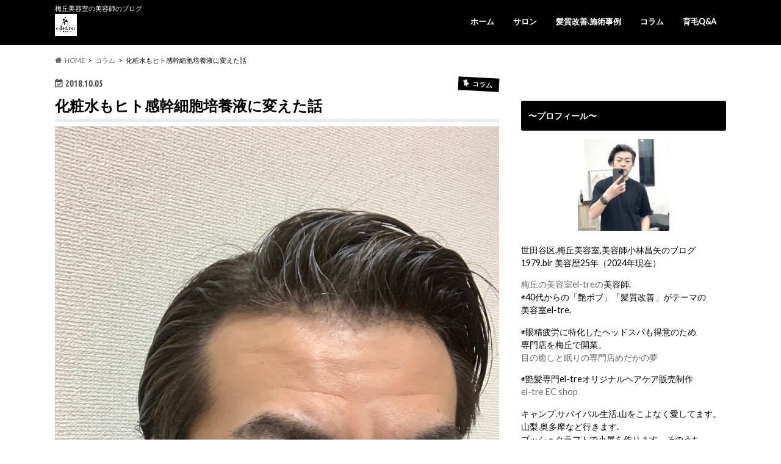

--- FILE ---
content_type: text/html; charset=UTF-8
request_url: https://masayakobayashi.tokyo/%E5%8C%96%E7%B2%A7%E6%B0%B4%E3%82%82%E3%83%92%E3%83%88%E6%84%9F%E5%B9%B9%E7%B4%B0%E8%83%9E%E5%9F%B9%E9%A4%8A%E6%B6%B2%E3%81%AB%E5%A4%89%E3%81%88%E3%81%9F%E8%A9%B1/
body_size: 26132
content:
<!doctype html><html dir="ltr" lang="ja" prefix="og: https://ogp.me/ns#"><head><meta charset="utf-8"><meta http-equiv="X-UA-Compatible" content="IE=edge"><meta name="HandheldFriendly" content="True"><meta name="MobileOptimized" content="320"><meta name="viewport" content="width=device-width, initial-scale=1.0, minimum-scale=1.0, maximum-scale=1.0, user-scalable=no"><link rel="apple-touch-icon" href="https://masayakobayashi.tokyo/wp/wp-content/uploads/2021/04/el-tre_logo_m-2.png"><link rel="pingback" href="https://masayakobayashi.tokyo/wp/xmlrpc.php"> <!--[if IE]> <![endif]--><link media="all" href="https://masayakobayashi.tokyo/wp/wp-content/cache/autoptimize/css/autoptimize_659c3101e34a2ebeec910536195bbfd0.css" rel="stylesheet"><title>ヒトカンの化粧水プルプル | ボブと髪質改善【梅ヶ丘美容室】/ 小林昌矢美容師</title><meta name="description" content="今まで化粧水とか全くつけてなかったので 他と比べようがありませんがw 効果は感じるまま伝えられるかなと まだ見た目微妙ですが ほうれい線とおでこのシワは消したいと思います。 消えなくてもしょうがないですが プルプルにはもうなってるので オッケーです（笑）" /><meta name="robots" content="max-snippet:-1, max-image-preview:large, max-video-preview:-1" /><meta name="google-site-verification" content="7YwdOiL4XrII6kMVgyDlthexN-raZrMFLt-0GIMyKKM" /><link rel="canonical" href="https://masayakobayashi.tokyo/%e5%8c%96%e7%b2%a7%e6%b0%b4%e3%82%82%e3%83%92%e3%83%88%e6%84%9f%e5%b9%b9%e7%b4%b0%e8%83%9e%e5%9f%b9%e9%a4%8a%e6%b6%b2%e3%81%ab%e5%a4%89%e3%81%88%e3%81%9f%e8%a9%b1/" /><meta name="generator" content="All in One SEO (AIOSEO) 4.7.3.1" /><meta property="og:locale" content="ja_JP" /><meta property="og:site_name" content="小林昌矢　美容師" /><meta property="og:type" content="article" /><meta property="og:title" content="ヒトカンの化粧水プルプル | ボブと髪質改善【梅ヶ丘美容室】/ 小林昌矢美容師" /><meta property="og:description" content="今まで化粧水とか全くつけてなかったので 他と比べようがありませんがw 効果は感じるまま伝えられるかなと まだ見た目微妙ですが ほうれい線とおでこのシワは消したいと思います。 消えなくてもしょうがないですが プルプルにはもうなってるので オッケーです（笑）" /><meta property="og:url" content="https://masayakobayashi.tokyo/%e5%8c%96%e7%b2%a7%e6%b0%b4%e3%82%82%e3%83%92%e3%83%88%e6%84%9f%e5%b9%b9%e7%b4%b0%e8%83%9e%e5%9f%b9%e9%a4%8a%e6%b6%b2%e3%81%ab%e5%a4%89%e3%81%88%e3%81%9f%e8%a9%b1/" /><meta property="fb:admins" content="100002505690258" /><meta property="og:image" content="https://masayakobayashi.tokyo/wp/wp-content/uploads/2018/10/20181005114032.jpg" /><meta property="og:image:secure_url" content="https://masayakobayashi.tokyo/wp/wp-content/uploads/2018/10/20181005114032.jpg" /><meta property="og:image:width" content="1124" /><meta property="og:image:height" content="1500" /><meta property="article:published_time" content="2018-10-05T14:26:00+00:00" /><meta property="article:modified_time" content="2018-12-10T15:32:37+00:00" /><meta property="article:publisher" content="https://www.facebook.com/masaya.kobayashi.395" /><meta name="twitter:card" content="summary" /><meta name="twitter:site" content="@jack_bushidou" /><meta name="twitter:title" content="ヒトカンの化粧水プルプル | ボブと髪質改善【梅ヶ丘美容室】/ 小林昌矢美容師" /><meta name="twitter:description" content="今まで化粧水とか全くつけてなかったので 他と比べようがありませんがw 効果は感じるまま伝えられるかなと まだ見た目微妙ですが ほうれい線とおでこのシワは消したいと思います。 消えなくてもしょうがないですが プルプルにはもうなってるので オッケーです（笑）" /><meta name="twitter:creator" content="@jack_bushidou" /><meta name="twitter:image" content="https://masayakobayashi.tokyo/wp/wp-content/uploads/2018/10/20181005114032.jpg" /> <script type="application/ld+json" class="aioseo-schema">{"@context":"https:\/\/schema.org","@graph":[{"@type":"Article","@id":"https:\/\/masayakobayashi.tokyo\/%e5%8c%96%e7%b2%a7%e6%b0%b4%e3%82%82%e3%83%92%e3%83%88%e6%84%9f%e5%b9%b9%e7%b4%b0%e8%83%9e%e5%9f%b9%e9%a4%8a%e6%b6%b2%e3%81%ab%e5%a4%89%e3%81%88%e3%81%9f%e8%a9%b1\/#article","name":"\u30d2\u30c8\u30ab\u30f3\u306e\u5316\u7ca7\u6c34\u30d7\u30eb\u30d7\u30eb | \u30dc\u30d6\u3068\u9aea\u8cea\u6539\u5584\u3010\u6885\u30f6\u4e18\u7f8e\u5bb9\u5ba4\u3011\/ \u5c0f\u6797\u660c\u77e2\u7f8e\u5bb9\u5e2b","headline":"\u5316\u7ca7\u6c34\u3082\u30d2\u30c8\u611f\u5e79\u7d30\u80de\u57f9\u990a\u6db2\u306b\u5909\u3048\u305f\u8a71","author":{"@id":"https:\/\/masayakobayashi.tokyo\/author\/masayakobayashi\/#author"},"publisher":{"@id":"https:\/\/masayakobayashi.tokyo\/#person"},"image":{"@type":"ImageObject","url":"https:\/\/masayakobayashi.tokyo\/wp\/wp-content\/uploads\/2018\/10\/20181005114032.jpg","width":1124,"height":1500},"datePublished":"2018-10-05T23:26:00+09:00","dateModified":"2018-12-11T00:32:37+09:00","inLanguage":"ja","mainEntityOfPage":{"@id":"https:\/\/masayakobayashi.tokyo\/%e5%8c%96%e7%b2%a7%e6%b0%b4%e3%82%82%e3%83%92%e3%83%88%e6%84%9f%e5%b9%b9%e7%b4%b0%e8%83%9e%e5%9f%b9%e9%a4%8a%e6%b6%b2%e3%81%ab%e5%a4%89%e3%81%88%e3%81%9f%e8%a9%b1\/#webpage"},"isPartOf":{"@id":"https:\/\/masayakobayashi.tokyo\/%e5%8c%96%e7%b2%a7%e6%b0%b4%e3%82%82%e3%83%92%e3%83%88%e6%84%9f%e5%b9%b9%e7%b4%b0%e8%83%9e%e5%9f%b9%e9%a4%8a%e6%b6%b2%e3%81%ab%e5%a4%89%e3%81%88%e3%81%9f%e8%a9%b1\/#webpage"},"articleSection":"\u30b3\u30e9\u30e0, \u30d2\u30c8\u5e79\u7d30\u80de\u57f9\u990a\u6db2, \u9aea\u80b2, \u8c6a\u5fb3\u5bfa\u7f8e\u5bb9\u5ba4"},{"@type":"BreadcrumbList","@id":"https:\/\/masayakobayashi.tokyo\/%e5%8c%96%e7%b2%a7%e6%b0%b4%e3%82%82%e3%83%92%e3%83%88%e6%84%9f%e5%b9%b9%e7%b4%b0%e8%83%9e%e5%9f%b9%e9%a4%8a%e6%b6%b2%e3%81%ab%e5%a4%89%e3%81%88%e3%81%9f%e8%a9%b1\/#breadcrumblist","itemListElement":[{"@type":"ListItem","@id":"https:\/\/masayakobayashi.tokyo\/#listItem","position":1,"name":"\u5bb6","item":"https:\/\/masayakobayashi.tokyo\/","nextItem":"https:\/\/masayakobayashi.tokyo\/%e5%8c%96%e7%b2%a7%e6%b0%b4%e3%82%82%e3%83%92%e3%83%88%e6%84%9f%e5%b9%b9%e7%b4%b0%e8%83%9e%e5%9f%b9%e9%a4%8a%e6%b6%b2%e3%81%ab%e5%a4%89%e3%81%88%e3%81%9f%e8%a9%b1\/#listItem"},{"@type":"ListItem","@id":"https:\/\/masayakobayashi.tokyo\/%e5%8c%96%e7%b2%a7%e6%b0%b4%e3%82%82%e3%83%92%e3%83%88%e6%84%9f%e5%b9%b9%e7%b4%b0%e8%83%9e%e5%9f%b9%e9%a4%8a%e6%b6%b2%e3%81%ab%e5%a4%89%e3%81%88%e3%81%9f%e8%a9%b1\/#listItem","position":2,"name":"\u5316\u7ca7\u6c34\u3082\u30d2\u30c8\u611f\u5e79\u7d30\u80de\u57f9\u990a\u6db2\u306b\u5909\u3048\u305f\u8a71","previousItem":"https:\/\/masayakobayashi.tokyo\/#listItem"}]},{"@type":"Person","@id":"https:\/\/masayakobayashi.tokyo\/#person","name":"masayakobayashi","image":{"@type":"ImageObject","@id":"https:\/\/masayakobayashi.tokyo\/%e5%8c%96%e7%b2%a7%e6%b0%b4%e3%82%82%e3%83%92%e3%83%88%e6%84%9f%e5%b9%b9%e7%b4%b0%e8%83%9e%e5%9f%b9%e9%a4%8a%e6%b6%b2%e3%81%ab%e5%a4%89%e3%81%88%e3%81%9f%e8%a9%b1\/#personImage","url":"https:\/\/secure.gravatar.com\/avatar\/779bd86581ff906fcd8b632fb200d289?s=96&d=mm&r=g","width":96,"height":96,"caption":"masayakobayashi"}},{"@type":"Person","@id":"https:\/\/masayakobayashi.tokyo\/author\/masayakobayashi\/#author","url":"https:\/\/masayakobayashi.tokyo\/author\/masayakobayashi\/","name":"masayakobayashi","image":{"@type":"ImageObject","@id":"https:\/\/masayakobayashi.tokyo\/%e5%8c%96%e7%b2%a7%e6%b0%b4%e3%82%82%e3%83%92%e3%83%88%e6%84%9f%e5%b9%b9%e7%b4%b0%e8%83%9e%e5%9f%b9%e9%a4%8a%e6%b6%b2%e3%81%ab%e5%a4%89%e3%81%88%e3%81%9f%e8%a9%b1\/#authorImage","url":"https:\/\/secure.gravatar.com\/avatar\/779bd86581ff906fcd8b632fb200d289?s=96&d=mm&r=g","width":96,"height":96,"caption":"masayakobayashi"}},{"@type":"WebPage","@id":"https:\/\/masayakobayashi.tokyo\/%e5%8c%96%e7%b2%a7%e6%b0%b4%e3%82%82%e3%83%92%e3%83%88%e6%84%9f%e5%b9%b9%e7%b4%b0%e8%83%9e%e5%9f%b9%e9%a4%8a%e6%b6%b2%e3%81%ab%e5%a4%89%e3%81%88%e3%81%9f%e8%a9%b1\/#webpage","url":"https:\/\/masayakobayashi.tokyo\/%e5%8c%96%e7%b2%a7%e6%b0%b4%e3%82%82%e3%83%92%e3%83%88%e6%84%9f%e5%b9%b9%e7%b4%b0%e8%83%9e%e5%9f%b9%e9%a4%8a%e6%b6%b2%e3%81%ab%e5%a4%89%e3%81%88%e3%81%9f%e8%a9%b1\/","name":"\u30d2\u30c8\u30ab\u30f3\u306e\u5316\u7ca7\u6c34\u30d7\u30eb\u30d7\u30eb | \u30dc\u30d6\u3068\u9aea\u8cea\u6539\u5584\u3010\u6885\u30f6\u4e18\u7f8e\u5bb9\u5ba4\u3011\/ \u5c0f\u6797\u660c\u77e2\u7f8e\u5bb9\u5e2b","description":"\u4eca\u307e\u3067\u5316\u7ca7\u6c34\u3068\u304b\u5168\u304f\u3064\u3051\u3066\u306a\u304b\u3063\u305f\u306e\u3067 \u4ed6\u3068\u6bd4\u3079\u3088\u3046\u304c\u3042\u308a\u307e\u305b\u3093\u304cw \u52b9\u679c\u306f\u611f\u3058\u308b\u307e\u307e\u4f1d\u3048\u3089\u308c\u308b\u304b\u306a\u3068 \u307e\u3060\u898b\u305f\u76ee\u5fae\u5999\u3067\u3059\u304c \u307b\u3046\u308c\u3044\u7dda\u3068\u304a\u3067\u3053\u306e\u30b7\u30ef\u306f\u6d88\u3057\u305f\u3044\u3068\u601d\u3044\u307e\u3059\u3002 \u6d88\u3048\u306a\u304f\u3066\u3082\u3057\u3087\u3046\u304c\u306a\u3044\u3067\u3059\u304c \u30d7\u30eb\u30d7\u30eb\u306b\u306f\u3082\u3046\u306a\u3063\u3066\u308b\u306e\u3067 \u30aa\u30c3\u30b1\u30fc\u3067\u3059\uff08\u7b11\uff09","inLanguage":"ja","isPartOf":{"@id":"https:\/\/masayakobayashi.tokyo\/#website"},"breadcrumb":{"@id":"https:\/\/masayakobayashi.tokyo\/%e5%8c%96%e7%b2%a7%e6%b0%b4%e3%82%82%e3%83%92%e3%83%88%e6%84%9f%e5%b9%b9%e7%b4%b0%e8%83%9e%e5%9f%b9%e9%a4%8a%e6%b6%b2%e3%81%ab%e5%a4%89%e3%81%88%e3%81%9f%e8%a9%b1\/#breadcrumblist"},"author":{"@id":"https:\/\/masayakobayashi.tokyo\/author\/masayakobayashi\/#author"},"creator":{"@id":"https:\/\/masayakobayashi.tokyo\/author\/masayakobayashi\/#author"},"image":{"@type":"ImageObject","url":"https:\/\/masayakobayashi.tokyo\/wp\/wp-content\/uploads\/2018\/10\/20181005114032.jpg","@id":"https:\/\/masayakobayashi.tokyo\/%e5%8c%96%e7%b2%a7%e6%b0%b4%e3%82%82%e3%83%92%e3%83%88%e6%84%9f%e5%b9%b9%e7%b4%b0%e8%83%9e%e5%9f%b9%e9%a4%8a%e6%b6%b2%e3%81%ab%e5%a4%89%e3%81%88%e3%81%9f%e8%a9%b1\/#mainImage","width":1124,"height":1500},"primaryImageOfPage":{"@id":"https:\/\/masayakobayashi.tokyo\/%e5%8c%96%e7%b2%a7%e6%b0%b4%e3%82%82%e3%83%92%e3%83%88%e6%84%9f%e5%b9%b9%e7%b4%b0%e8%83%9e%e5%9f%b9%e9%a4%8a%e6%b6%b2%e3%81%ab%e5%a4%89%e3%81%88%e3%81%9f%e8%a9%b1\/#mainImage"},"datePublished":"2018-10-05T23:26:00+09:00","dateModified":"2018-12-11T00:32:37+09:00"},{"@type":"WebSite","@id":"https:\/\/masayakobayashi.tokyo\/#website","url":"https:\/\/masayakobayashi.tokyo\/","name":"\u30dc\u30d6\u3068\u9aea\u8cea\u6539\u5584\u3010\u6885\u30f6\u4e18\u7f8e\u5bb9\u5ba4\u3011\/ \u5c0f\u6797\u660c\u77e2\u7f8e\u5bb9\u5e2b","description":"\u6885\u4e18\u7f8e\u5bb9\u5ba4\u306e\u7f8e\u5bb9\u5e2b\u306e\u30d6\u30ed\u30b0","inLanguage":"ja","publisher":{"@id":"https:\/\/masayakobayashi.tokyo\/#person"}}]}</script> <link rel='dns-prefetch' href='//ajax.googleapis.com' /><link rel='dns-prefetch' href='//www.googletagmanager.com' /><link rel='dns-prefetch' href='//fonts.googleapis.com' /><link rel='dns-prefetch' href='//maxcdn.bootstrapcdn.com' /><link rel='dns-prefetch' href='//pagead2.googlesyndication.com' /><link rel="alternate" type="application/rss+xml" title="ボブと髪質改善【梅ヶ丘美容室】/ 小林昌矢美容師 &raquo; フィード" href="https://masayakobayashi.tokyo/feed/" /><link rel="alternate" type="application/rss+xml" title="ボブと髪質改善【梅ヶ丘美容室】/ 小林昌矢美容師 &raquo; コメントフィード" href="https://masayakobayashi.tokyo/comments/feed/" /><link rel="alternate" type="application/rss+xml" title="ボブと髪質改善【梅ヶ丘美容室】/ 小林昌矢美容師 &raquo; 化粧水もヒト感幹細胞培養液に変えた話 のコメントのフィード" href="https://masayakobayashi.tokyo/%e5%8c%96%e7%b2%a7%e6%b0%b4%e3%82%82%e3%83%92%e3%83%88%e6%84%9f%e5%b9%b9%e7%b4%b0%e8%83%9e%e5%9f%b9%e9%a4%8a%e6%b6%b2%e3%81%ab%e5%a4%89%e3%81%88%e3%81%9f%e8%a9%b1/feed/" /> <script defer src="[data-uri]"></script> <link rel='stylesheet' id='gf_Ubuntu-css' href='//fonts.googleapis.com/css?family=Ubuntu+Condensed' type='text/css' media='all' /><link rel='stylesheet' id='gf_Lato-css' href='//fonts.googleapis.com/css?family=Lato' type='text/css' media='all' /><link rel='stylesheet' id='fontawesome-css' href='//maxcdn.bootstrapcdn.com/font-awesome/4.6.0/css/font-awesome.min.css' type='text/css' media='all' /> <script type="text/javascript" src="//ajax.googleapis.com/ajax/libs/jquery/1.12.4/jquery.min.js" id="jquery-js"></script>    <script defer type="text/javascript" id="google_gtagjs-js" data-type="lazy" data-src="https://www.googletagmanager.com/gtag/js?id=G-KXX7P9M3XF"></script> <script defer id="google_gtagjs-js-after" data-type="lazy" data-src="[data-uri]"></script> <link rel="https://api.w.org/" href="https://masayakobayashi.tokyo/wp-json/" /><link rel="alternate" title="JSON" type="application/json" href="https://masayakobayashi.tokyo/wp-json/wp/v2/posts/3357" /><link rel='shortlink' href='https://masayakobayashi.tokyo/?p=3357' /><link rel="alternate" title="oEmbed (JSON)" type="application/json+oembed" href="https://masayakobayashi.tokyo/wp-json/oembed/1.0/embed?url=https%3A%2F%2Fmasayakobayashi.tokyo%2F%25e5%258c%2596%25e7%25b2%25a7%25e6%25b0%25b4%25e3%2582%2582%25e3%2583%2592%25e3%2583%2588%25e6%2584%259f%25e5%25b9%25b9%25e7%25b4%25b0%25e8%2583%259e%25e5%259f%25b9%25e9%25a4%258a%25e6%25b6%25b2%25e3%2581%25ab%25e5%25a4%2589%25e3%2581%2588%25e3%2581%259f%25e8%25a9%25b1%2F" /><link rel="alternate" title="oEmbed (XML)" type="text/xml+oembed" href="https://masayakobayashi.tokyo/wp-json/oembed/1.0/embed?url=https%3A%2F%2Fmasayakobayashi.tokyo%2F%25e5%258c%2596%25e7%25b2%25a7%25e6%25b0%25b4%25e3%2582%2582%25e3%2583%2592%25e3%2583%2588%25e6%2584%259f%25e5%25b9%25b9%25e7%25b4%25b0%25e8%2583%259e%25e5%259f%25b9%25e9%25a4%258a%25e6%25b6%25b2%25e3%2581%25ab%25e5%25a4%2589%25e3%2581%2588%25e3%2581%259f%25e8%25a9%25b1%2F&#038;format=xml" /><meta name="generator" content="Site Kit by Google 1.138.0" /><meta name="google-site-verification" content="7YwdOiL4XrII6kMVgyDlthexN-raZrMFLt-0GIMyKKM" /><meta name="google-adsense-platform-account" content="ca-host-pub-2644536267352236"><meta name="google-adsense-platform-domain" content="sitekit.withgoogle.com">  <script type="text/javascript" async="async" crossorigin="anonymous" data-type="lazy" data-src="https://pagead2.googlesyndication.com/pagead/js/adsbygoogle.js?client=ca-pub-7420585702076543&amp;host=ca-host-pub-2644536267352236"></script> <link rel="icon" href="https://masayakobayashi.tokyo/wp/wp-content/uploads/2021/04/cropped-el-tre_logo_m-2-32x32.png" sizes="32x32" /><link rel="icon" href="https://masayakobayashi.tokyo/wp/wp-content/uploads/2021/04/cropped-el-tre_logo_m-2-192x192.png" sizes="192x192" /><link rel="apple-touch-icon" href="https://masayakobayashi.tokyo/wp/wp-content/uploads/2021/04/cropped-el-tre_logo_m-2-180x180.png" /><meta name="msapplication-TileImage" content="https://masayakobayashi.tokyo/wp/wp-content/uploads/2021/04/cropped-el-tre_logo_m-2-270x270.png" /><meta data-pso-pv="1.2.1" data-pso-pt="singlePost" data-pso-th="4bbee91b60559f467700ea88fab6c37a"><script defer src="[data-uri]"></script></head><body class="post-template-default single single-post postid-3357 single-format-standard"><div id="container" class="h_simple"><header class="header" role="banner"><div id="inner-header" class="wrap cf"><p class="site_description">梅丘美容室の美容師のブログ</p><div id="logo" class="gf"><p class="h1 img"><a href="https://masayakobayashi.tokyo" rel="nofollow"><img src="https://masayakobayashi.tokyo/wp/wp-content/uploads/2021/04/el-tre_logo_m-2.png" alt="ボブと髪質改善【梅ヶ丘美容室】/ 小林昌矢美容師"></a></p></div><nav id="g_nav" role="navigation"><ul id="menu-%e3%83%a1%e3%83%8b%e3%83%a5%e3%83%bc" class="nav top-nav cf"><li id="menu-item-475" class="menu-item menu-item-type-custom menu-item-object-custom menu-item-home menu-item-475"><a href="http://masayakobayashi.tokyo/">ホーム<span class="gf"></span></a></li><li id="menu-item-4114" class="menu-item menu-item-type-custom menu-item-object-custom menu-item-4114"><a href="https://el-tre.com/">サロン<span class="gf"></span></a></li><li id="menu-item-4760" class="menu-item menu-item-type-custom menu-item-object-custom menu-item-4760"><a href="https://el-tre.com/category/%e6%96%bd%e8%a1%93%e4%ba%8b%e4%be%8b/">髪質改善.施術事例<span class="gf"></span></a></li><li id="menu-item-39" class="menu-item menu-item-type-taxonomy menu-item-object-category current-post-ancestor current-menu-parent current-post-parent menu-item-39"><a href="https://masayakobayashi.tokyo/category/column/">コラム<span class="gf"></span></a></li><li id="menu-item-3482" class="menu-item menu-item-type-taxonomy menu-item-object-category menu-item-3482"><a href="https://masayakobayashi.tokyo/category/question/">育毛Q&#038;A<span class="gf"></span></a></li></ul></nav> <button id="drawerBtn" class="nav_btn"></button> <script defer src="[data-uri]"></script> </div></header><div id="breadcrumb" class="breadcrumb inner wrap cf"><ul itemscope itemtype="http://schema.org/BreadcrumbList"><li itemprop="itemListElement" itemscope itemtype="http://schema.org/ListItem" class="bc_homelink"><a itemprop="item" href="https://masayakobayashi.tokyo/"><span itemprop="name">HOME</span></a><meta itemprop="position" content="1" /></li><li itemprop="itemListElement" itemscope itemtype="http://schema.org/ListItem"><a itemprop="item" href="https://masayakobayashi.tokyo/category/column/"><span itemprop="name">コラム</span></a><meta itemprop="position" content="2" /></li><li itemprop="itemListElement" itemscope itemtype="http://schema.org/ListItem" class="bc_posttitle"><span itemprop="name">化粧水もヒト感幹細胞培養液に変えた話</span><meta itemprop="position" content="3" /></li></ul></div><div id="content"><div id="inner-content" class="wrap cf"><main id="main" class="m-all t-all d-5of7 cf" role="main"><article id="post-3357" class="cf post-3357 post type-post status-publish format-standard has-post-thumbnail hentry category-column category-166 category-kamiiku tag-74" role="article"><header class="article-header entry-header animated fadeInDown"><p class="byline entry-meta vcard cf"> <time class="date gf entry-date updated">2018.10.05</time> <time class="date gf entry-date undo updated" datetime="2018-12-11">2018.12.11</time> <span class="cat-name cat-id-21">コラム</span><span class="writer" style="display: none;"><span class="name author"><span class="fn">masayakobayashi</span></span></span></p><h1 class="entry-title single-title" itemprop="headline" rel="bookmark">化粧水もヒト感幹細胞培養液に変えた話</h1><figure class="eyecatch animated fadeInUp"> <img width="728" height="972" src="https://masayakobayashi.tokyo/wp/wp-content/uploads/2018/10/20181005114032-728x972.jpg" class="attachment-single-thum size-single-thum wp-post-image" alt="" decoding="async" fetchpriority="high" srcset="https://masayakobayashi.tokyo/wp/wp-content/uploads/2018/10/20181005114032-728x972.jpg 728w, https://masayakobayashi.tokyo/wp/wp-content/uploads/2018/10/20181005114032-225x300.jpg 225w, https://masayakobayashi.tokyo/wp/wp-content/uploads/2018/10/20181005114032-768x1025.jpg 768w, https://masayakobayashi.tokyo/wp/wp-content/uploads/2018/10/20181005114032-767x1024.jpg 767w, https://masayakobayashi.tokyo/wp/wp-content/uploads/2018/10/20181005114032.jpg 1124w" sizes="(max-width: 728px) 100vw, 728px" /></figure><div class="share short"><div class="sns"><ul class="cf"><li class="twitter"> <a target="blank" href="//twitter.com/intent/tweet?url=https%3A%2F%2Fmasayakobayashi.tokyo%2F%25e5%258c%2596%25e7%25b2%25a7%25e6%25b0%25b4%25e3%2582%2582%25e3%2583%2592%25e3%2583%2588%25e6%2584%259f%25e5%25b9%25b9%25e7%25b4%25b0%25e8%2583%259e%25e5%259f%25b9%25e9%25a4%258a%25e6%25b6%25b2%25e3%2581%25ab%25e5%25a4%2589%25e3%2581%2588%25e3%2581%259f%25e8%25a9%25b1%2F&text=%E5%8C%96%E7%B2%A7%E6%B0%B4%E3%82%82%E3%83%92%E3%83%88%E6%84%9F%E5%B9%B9%E7%B4%B0%E8%83%9E%E5%9F%B9%E9%A4%8A%E6%B6%B2%E3%81%AB%E5%A4%89%E3%81%88%E3%81%9F%E8%A9%B1&tw_p=tweetbutton" onclick="window.open(this.href, 'tweetwindow', 'width=550, height=450,personalbar=0,toolbar=0,scrollbars=1,resizable=1'); return false;"><span class="text">ポスト</span><span class="count"></span></a></li><li class="facebook"> <a href="//www.facebook.com/sharer.php?src=bm&u=https%3A%2F%2Fmasayakobayashi.tokyo%2F%25e5%258c%2596%25e7%25b2%25a7%25e6%25b0%25b4%25e3%2582%2582%25e3%2583%2592%25e3%2583%2588%25e6%2584%259f%25e5%25b9%25b9%25e7%25b4%25b0%25e8%2583%259e%25e5%259f%25b9%25e9%25a4%258a%25e6%25b6%25b2%25e3%2581%25ab%25e5%25a4%2589%25e3%2581%2588%25e3%2581%259f%25e8%25a9%25b1%2F&t=%E5%8C%96%E7%B2%A7%E6%B0%B4%E3%82%82%E3%83%92%E3%83%88%E6%84%9F%E5%B9%B9%E7%B4%B0%E8%83%9E%E5%9F%B9%E9%A4%8A%E6%B6%B2%E3%81%AB%E5%A4%89%E3%81%88%E3%81%9F%E8%A9%B1" onclick="javascript:window.open(this.href, '', 'menubar=no,toolbar=no,resizable=yes,scrollbars=yes,height=300,width=600');return false;"><i class="fa fa-facebook"></i><span class="text">シェア</span><span class="count"></span></a></li><li class="hatebu"> <a href="//b.hatena.ne.jp/add?mode=confirm&url=https://masayakobayashi.tokyo/%e5%8c%96%e7%b2%a7%e6%b0%b4%e3%82%82%e3%83%92%e3%83%88%e6%84%9f%e5%b9%b9%e7%b4%b0%e8%83%9e%e5%9f%b9%e9%a4%8a%e6%b6%b2%e3%81%ab%e5%a4%89%e3%81%88%e3%81%9f%e8%a9%b1/&title=%E5%8C%96%E7%B2%A7%E6%B0%B4%E3%82%82%E3%83%92%E3%83%88%E6%84%9F%E5%B9%B9%E7%B4%B0%E8%83%9E%E5%9F%B9%E9%A4%8A%E6%B6%B2%E3%81%AB%E5%A4%89%E3%81%88%E3%81%9F%E8%A9%B1" onclick="window.open(this.href, 'HBwindow', 'width=600, height=400, menubar=no, toolbar=no, scrollbars=yes'); return false;" target="_blank"><span class="text">はてブ</span><span class="count"></span></a></li><li class="line"> <a href="//line.me/R/msg/text/?%E5%8C%96%E7%B2%A7%E6%B0%B4%E3%82%82%E3%83%92%E3%83%88%E6%84%9F%E5%B9%B9%E7%B4%B0%E8%83%9E%E5%9F%B9%E9%A4%8A%E6%B6%B2%E3%81%AB%E5%A4%89%E3%81%88%E3%81%9F%E8%A9%B1%0Ahttps%3A%2F%2Fmasayakobayashi.tokyo%2F%25e5%258c%2596%25e7%25b2%25a7%25e6%25b0%25b4%25e3%2582%2582%25e3%2583%2592%25e3%2583%2588%25e6%2584%259f%25e5%25b9%25b9%25e7%25b4%25b0%25e8%2583%259e%25e5%259f%25b9%25e9%25a4%258a%25e6%25b6%25b2%25e3%2581%25ab%25e5%25a4%2589%25e3%2581%2588%25e3%2581%259f%25e8%25a9%25b1%2F" target="_blank"><span class="text">送る</span></a></li><li class="pocket"> <a href="//getpocket.com/edit?url=https://masayakobayashi.tokyo/%e5%8c%96%e7%b2%a7%e6%b0%b4%e3%82%82%e3%83%92%e3%83%88%e6%84%9f%e5%b9%b9%e7%b4%b0%e8%83%9e%e5%9f%b9%e9%a4%8a%e6%b6%b2%e3%81%ab%e5%a4%89%e3%81%88%e3%81%9f%e8%a9%b1/&title=化粧水もヒト感幹細胞培養液に変えた話" onclick="window.open(this.href, 'FBwindow', 'width=550, height=350, menubar=no, toolbar=no, scrollbars=yes'); return false;"><i class="fa fa-get-pocket"></i><span class="text">Pocket</span><span class="count"></span></a></li></ul></div></div></header><section class="entry-content cf"><div class="titleunder"><div id="custom_html-7" class="widget_text widget widget_custom_html"><div class="textwidget custom-html-widget"><script async
     crossorigin="anonymous" data-type="lazy" data-src="https://pagead2.googlesyndication.com/pagead/js/adsbygoogle.js?client=ca-pub-7420585702076543"></script> <ins class="adsbygoogle"
 style="display:block; text-align:center;"
 data-ad-layout="in-article"
 data-ad-format="fluid"
 data-ad-client="ca-pub-7420585702076543"
 data-ad-slot="8964643695"></ins> <script>(adsbygoogle = window.adsbygoogle || []).push({});</script></div></div></div><blockquote><h2>ヒト幹細胞培養液の化粧水で肌がもちもちになった話</h2></blockquote><p>世田谷で美容師をしてる小林です。</p><p>スキャルプメニューで髪を増やして切ることを生業としております。</p><p>&nbsp;</p><p>最近は、アラフォーをきっかけに自分自身のケアに力を入れておりますw</p><p>変わりますね。。。実際</p><p>これは本当に体験しないと分からないことがわかりました。。。</p><h3>「衰え」というパワーワード</h3><p>これか、、、</p><p>と、本当に思いますよね。</p><p>体験の大事さ。身に染みます。。。</p><p>&nbsp;</p><p>それはさておいて</p><p>このところスキャルプの記事をひたすら書いてましたが</p><p>ヒト幹細胞培養液の化粧水も本当に威力あるんですよ</p><p>（体験w）</p><p>０１ボタン</p><div class="storesjp-button" data-storesjp-item="5b9642b65496ff570c000131" data-storesjp-variation="5b9642b65496ff570c000132" data-storesjp-name="eltre" data-storesjp-layout="layout_a" data-storesjp-lang="ja"></div><p><script defer src="[data-uri]"></script></p><p>今は、化粧水と育毛ローションとシャンプーで「ヒトカン」をどんどん入れてます。</p><p>ドーピングしてます。</p><p>化粧水。。。まじでヤベェ。。。（心の声）</p><p>【ビフォー】<br /> <a href="https://masayakobayashi.tokyo/wp/wp-content/uploads/2018/10/20181005114028.jpg"><img decoding="async" src="https://masayakobayashi.tokyo/wp/wp-content/uploads/2018/10/20181005114028.jpg" width="300" height="400" /></a></p><p>使って1ヶ月くらい<br /> 【アフター】<br /> <a href="https://masayakobayashi.tokyo/wp/wp-content/uploads/2018/10/20181005114032.jpg"><img decoding="async" src="https://masayakobayashi.tokyo/wp/wp-content/uploads/2018/10/20181005114032.jpg" width="300" height="400" /></a></p><p>まだ、どこがどう？とかのレベルですがプルプルになりました。</p><p>ありがとうございます笑</p><p>&nbsp;</p><p>今まで化粧水とか全くつけてなかったので<br /> 他と比べようがありませんがw<br /> 効果は感じるまま伝えられるかなと</p><p>まだ見た目微妙ですが<br /> ほうれい線とおでこのシワは消したいと思います。<br /> 消えなくてもしょうがないですが<br /> プルプルにはもうなってるので<br /> オッケーです（笑）</p><p>細胞の代謝を上げるものなので効果は抜群です<br /> 体感的に</p><p>興味ある方はご相談下さいね♪<br /> <strong>エルトレ</strong><br /> <a href="https://line.me/R/ti/p/%40xri8873b"><img decoding="async" src="https://scdn.line-apps.com/n/line_add_friends/btn/ja.png" alt="友だち追加" height="36" border="0" /></a></p><p>でわ</p><p>おすすめ育毛シャンプー「ハスモウ」<br /> ヒト幹細胞培養液を導入した、次世代スキャルプシャンプー。<br /> 抜け毛にお困りの方は、一度お試しくださいませ♪</p> <a href="https://masayakobayashi.tokyo/wp/wp-content/uploads/2018/09/IMG_0171.jpg"><img loading="lazy" decoding="async" class="alignnone size-medium wp-image-3199" src="https://masayakobayashi.tokyo/wp/wp-content/uploads/2018/09/IMG_0171-200x300.jpg" alt="" width="200" height="300" srcset="https://masayakobayashi.tokyo/wp/wp-content/uploads/2018/09/IMG_0171-200x300.jpg 200w, https://masayakobayashi.tokyo/wp/wp-content/uploads/2018/09/IMG_0171.jpg 683w" sizes="(max-width: 200px) 100vw, 200px" /></a><div class="storesjp-button" data-storesjp-item="5b9538d75f78660d6e00043e" data-storesjp-variation="5b9538d75f78660d6e00043f" data-storesjp-name="eltre" data-storesjp-layout="layout_a" data-storesjp-lang="ja"></div><p><script defer src="[data-uri]"></script></p><p>育毛スキャルプローション<br /> ヒト幹細胞培養液とペプチドを使い細胞を活性化し発毛促進させる可能を広げる<br /> アクティバート０４</p><div class="storesjp-button" data-storesjp-item="5b953a4b5f78664fd6000375" data-storesjp-variation="5b953a4b5f78664fd6000376" data-storesjp-name="eltre" data-storesjp-layout="layout_a" data-storesjp-lang="ja"><a href="https://masayakobayashi.tokyo/wp/wp-content/uploads/2018/09/IMG_0173.jpg"><img loading="lazy" decoding="async" class="alignnone size-medium wp-image-3200" src="https://masayakobayashi.tokyo/wp/wp-content/uploads/2018/09/IMG_0173-200x300.jpg" alt="" width="200" height="300" srcset="https://masayakobayashi.tokyo/wp/wp-content/uploads/2018/09/IMG_0173-200x300.jpg 200w, https://masayakobayashi.tokyo/wp/wp-content/uploads/2018/09/IMG_0173.jpg 512w" sizes="(max-width: 200px) 100vw, 200px" /></a></div><p><script defer src="[data-uri]"></script></p><p>&nbsp;</p><p>「ハスモウ」や「育毛メニュー」を取り入れたい美容師様、美容室様もご相談承ります。</p><p>導入の紹介お手伝いもしております。</p><p>ぜひ一度ご相談ください！<br /> 相談、ご予約などお問い合わせはこちらから<br /> <strong>エルトレ</strong><br /> <a href="https://line.me/R/ti/p/%40xri8873b"><img decoding="async" src="https://scdn.line-apps.com/n/line_add_friends/btn/ja.png" alt="友だち追加" height="36" border="0" /></a></p><p>YouTube</p><p><a href="https://www.youtube.com/channel/UCaYI4GEM6krZqWBwmLAaZJg?view_as=subscriber">https://www.youtube.com/channel/UCaYI4GEM6krZqWBwmLAaZJg?view_as=subscriber</a></p><p>ツイッター<br /> <a href="https://twitter.com/jack_bushidou">https://twitter.com/jack_bushidou</a></p><p>インスタ</p><p><a href="https://www.instagram.com/cova0913/">https://www.instagram.com/cova0913/</a></p><p>エルトレ</p><p><a href="http://el-tre.com/">http://el-tre.com/</a></p><p>大人の女性に向けた梅ヶ丘下北沢のショートが得意な美容室エルトレ</p><p>#幹細胞培養液<br /> #HasMoU<br /> #神シャンプー<br /> #スカルプシャンプー<br /> #スキャルプシャンプー<br /> #ハスモウ<br /> #ヒト幹細胞培養液<br /> #ヒト幹細胞<br /> 薄毛 女性<br /> 女性<br /> 薄毛<br /> 女性 の 薄毛<br /> 女性 薄毛 治療<br /> 薄毛 治療<br /> 女性 薄毛 対策<br /> 女性 薄毛 シャンプー<br /> 女性 育毛 剤<br /> 女性 薄毛 育毛 剤<br /> 薄毛 シャンプー<br /> 薄毛 対策<br /> 女性 薄毛 サプリ<br /> 女性 薄毛 病院<br /> 薄毛 サプリ<br /> 40 代<br /> 薄毛 女性 ホルモン<br /> 頭 頂部 薄毛<br /> 頭 頂部 薄毛 女性<br /> 女性 頭 頂部 薄毛</p><div class="add"><div id="custom_html-4" class="widget_text widget widget_custom_html"><div class="textwidget custom-html-widget"><script async
     crossorigin="anonymous" data-type="lazy" data-src="https://pagead2.googlesyndication.com/pagead/js/adsbygoogle.js?client=ca-pub-7420585702076543"></script> <ins class="adsbygoogle"
 style="display:block; text-align:center;"
 data-ad-layout="in-article"
 data-ad-format="fluid"
 data-ad-client="ca-pub-7420585702076543"
 data-ad-slot="5893958926"></ins> <script>(adsbygoogle = window.adsbygoogle || []).push({});</script></div></div></div></section><footer class="article-footer"><ul class="post-categories"><li><a href="https://masayakobayashi.tokyo/category/column/" rel="category tag">コラム</a></li><li><a href="https://masayakobayashi.tokyo/category/%e3%83%92%e3%83%88%e5%b9%b9%e7%b4%b0%e8%83%9e%e5%9f%b9%e9%a4%8a%e6%b6%b2/" rel="category tag">ヒト幹細胞培養液</a></li><li><a href="https://masayakobayashi.tokyo/category/kamiiku/" rel="category tag">髪育</a></li></ul><p class="tags"><a href="https://masayakobayashi.tokyo/tag/%e8%b1%aa%e5%be%b3%e5%af%ba%e7%be%8e%e5%ae%b9%e5%ae%a4/" rel="tag">豪徳寺美容室</a></p><div class="sharewrap wow animated bounceIn" data-wow-delay="0.5s"><div class="share"><div class="sns"><ul class="cf"><li class="twitter"> <a target="blank" href="//twitter.com/intent/tweet?url=https%3A%2F%2Fmasayakobayashi.tokyo%2F%25e5%258c%2596%25e7%25b2%25a7%25e6%25b0%25b4%25e3%2582%2582%25e3%2583%2592%25e3%2583%2588%25e6%2584%259f%25e5%25b9%25b9%25e7%25b4%25b0%25e8%2583%259e%25e5%259f%25b9%25e9%25a4%258a%25e6%25b6%25b2%25e3%2581%25ab%25e5%25a4%2589%25e3%2581%2588%25e3%2581%259f%25e8%25a9%25b1%2F&text=%E5%8C%96%E7%B2%A7%E6%B0%B4%E3%82%82%E3%83%92%E3%83%88%E6%84%9F%E5%B9%B9%E7%B4%B0%E8%83%9E%E5%9F%B9%E9%A4%8A%E6%B6%B2%E3%81%AB%E5%A4%89%E3%81%88%E3%81%9F%E8%A9%B1&tw_p=tweetbutton" onclick="window.open(this.href, 'tweetwindow', 'width=550, height=450,personalbar=0,toolbar=0,scrollbars=1,resizable=1'); return false;"><span class="text">ポスト</span><span class="count"></span></a></li><li class="facebook"> <a href="//www.facebook.com/sharer.php?src=bm&u=https%3A%2F%2Fmasayakobayashi.tokyo%2F%25e5%258c%2596%25e7%25b2%25a7%25e6%25b0%25b4%25e3%2582%2582%25e3%2583%2592%25e3%2583%2588%25e6%2584%259f%25e5%25b9%25b9%25e7%25b4%25b0%25e8%2583%259e%25e5%259f%25b9%25e9%25a4%258a%25e6%25b6%25b2%25e3%2581%25ab%25e5%25a4%2589%25e3%2581%2588%25e3%2581%259f%25e8%25a9%25b1%2F&t=%E5%8C%96%E7%B2%A7%E6%B0%B4%E3%82%82%E3%83%92%E3%83%88%E6%84%9F%E5%B9%B9%E7%B4%B0%E8%83%9E%E5%9F%B9%E9%A4%8A%E6%B6%B2%E3%81%AB%E5%A4%89%E3%81%88%E3%81%9F%E8%A9%B1" onclick="javascript:window.open(this.href, '', 'menubar=no,toolbar=no,resizable=yes,scrollbars=yes,height=300,width=600');return false;"><i class="fa fa-facebook"></i><span class="text">シェア</span><span class="count"></span></a></li><li class="hatebu"> <a href="//b.hatena.ne.jp/add?mode=confirm&url=https://masayakobayashi.tokyo/%e5%8c%96%e7%b2%a7%e6%b0%b4%e3%82%82%e3%83%92%e3%83%88%e6%84%9f%e5%b9%b9%e7%b4%b0%e8%83%9e%e5%9f%b9%e9%a4%8a%e6%b6%b2%e3%81%ab%e5%a4%89%e3%81%88%e3%81%9f%e8%a9%b1/&title=%E5%8C%96%E7%B2%A7%E6%B0%B4%E3%82%82%E3%83%92%E3%83%88%E6%84%9F%E5%B9%B9%E7%B4%B0%E8%83%9E%E5%9F%B9%E9%A4%8A%E6%B6%B2%E3%81%AB%E5%A4%89%E3%81%88%E3%81%9F%E8%A9%B1" onclick="window.open(this.href, 'HBwindow', 'width=600, height=400, menubar=no, toolbar=no, scrollbars=yes'); return false;" target="_blank"><span class="text">はてブ</span><span class="count"></span></a></li><li class="line"> <a href="//line.me/R/msg/text/?%E5%8C%96%E7%B2%A7%E6%B0%B4%E3%82%82%E3%83%92%E3%83%88%E6%84%9F%E5%B9%B9%E7%B4%B0%E8%83%9E%E5%9F%B9%E9%A4%8A%E6%B6%B2%E3%81%AB%E5%A4%89%E3%81%88%E3%81%9F%E8%A9%B1%0Ahttps%3A%2F%2Fmasayakobayashi.tokyo%2F%25e5%258c%2596%25e7%25b2%25a7%25e6%25b0%25b4%25e3%2582%2582%25e3%2583%2592%25e3%2583%2588%25e6%2584%259f%25e5%25b9%25b9%25e7%25b4%25b0%25e8%2583%259e%25e5%259f%25b9%25e9%25a4%258a%25e6%25b6%25b2%25e3%2581%25ab%25e5%25a4%2589%25e3%2581%2588%25e3%2581%259f%25e8%25a9%25b1%2F" target="_blank"><span class="text">送る</span></a></li><li class="pocket"> <a href="http://getpocket.com/edit?url=https://masayakobayashi.tokyo/%e5%8c%96%e7%b2%a7%e6%b0%b4%e3%82%82%e3%83%92%e3%83%88%e6%84%9f%e5%b9%b9%e7%b4%b0%e8%83%9e%e5%9f%b9%e9%a4%8a%e6%b6%b2%e3%81%ab%e5%a4%89%e3%81%88%e3%81%9f%e8%a9%b1/&title=化粧水もヒト感幹細胞培養液に変えた話" onclick="window.open(this.href, 'FBwindow', 'width=550, height=350, menubar=no, toolbar=no, scrollbars=yes'); return false;"><i class="fa fa-get-pocket"></i><span class="text">Pocket</span><span class="count"></span></a></li><li class="feedly"> <a href="https://feedly.com/i/subscription/feed/https://masayakobayashi.tokyo/feed/"  target="blank"><i class="fa fa-rss"></i><span class="text">feedly</span><span class="count"></span></a></li></ul></div></div></div><div id="respond" class="comment-respond"><h3 id="reply-title" class="comment-reply-title">コメントを残す <small><a rel="nofollow" id="cancel-comment-reply-link" href="/%E5%8C%96%E7%B2%A7%E6%B0%B4%E3%82%82%E3%83%92%E3%83%88%E6%84%9F%E5%B9%B9%E7%B4%B0%E8%83%9E%E5%9F%B9%E9%A4%8A%E6%B6%B2%E3%81%AB%E5%A4%89%E3%81%88%E3%81%9F%E8%A9%B1/#respond" style="display:none;">コメントをキャンセル</a></small></h3><form action="https://masayakobayashi.tokyo/wp/wp-comments-post.php" method="post" id="commentform" class="comment-form" novalidate><p class="comment-notes"><span id="email-notes">メールアドレスが公開されることはありません。</span> <span class="required-field-message"><span class="required">※</span> が付いている欄は必須項目です</span></p><p class="comment-form-comment"><label for="comment">コメント <span class="required">※</span></label><textarea id="comment" name="comment" cols="45" rows="8" maxlength="65525" required></textarea></p><p class="comment-form-author"><label for="author">名前 <span class="required">※</span></label> <input id="author" name="author" type="text" value="" size="30" maxlength="245" autocomplete="name" required /></p><p class="comment-form-email"><label for="email">メール <span class="required">※</span></label> <input id="email" name="email" type="email" value="" size="30" maxlength="100" aria-describedby="email-notes" autocomplete="email" required /></p><p class="comment-form-url"><label for="url">サイト</label> <input id="url" name="url" type="url" value="" size="30" maxlength="200" autocomplete="url" /></p><p class="form-submit"><input name="submit" type="submit" id="submit" class="submit" value="コメントを送信" /> <input type='hidden' name='comment_post_ID' value='3357' id='comment_post_ID' /> <input type='hidden' name='comment_parent' id='comment_parent' value='0' /></p><p style="display: none !important;" class="akismet-fields-container" data-prefix="ak_"><label>&#916;<textarea name="ak_hp_textarea" cols="45" rows="8" maxlength="100"></textarea></label><input type="hidden" id="ak_js_1" name="ak_js" value="43"/><script defer src="[data-uri]"></script></p></form></div></footer></article><div class="np-post"><div class="navigation"><div class="prev np-post-list"> <a href="https://masayakobayashi.tokyo/%e3%80%90%e3%83%92%e3%83%88%e5%b9%b9%e7%b4%b0%e8%83%9e%e5%9f%b9%e9%a4%8a%e6%b6%b2%e3%80%91%e7%a7%8b%e3%81%af%e4%bd%95%e3%82%88%e3%82%8a%e3%82%b9%e3%82%ad%e3%83%a3%e3%83%ab%e3%83%97%e3%82%b1%e3%82%a2/" class="cf"><figure class="eyecatch"><img width="150" height="150" src="https://masayakobayashi.tokyo/wp/wp-content/uploads/2018/10/643cac014e696522b591a1ab3b3190f2_s-150x150.jpg" class="attachment-thumbnail size-thumbnail wp-post-image" alt="" decoding="async" loading="lazy" srcset="https://masayakobayashi.tokyo/wp/wp-content/uploads/2018/10/643cac014e696522b591a1ab3b3190f2_s-150x150.jpg 150w, https://masayakobayashi.tokyo/wp/wp-content/uploads/2018/10/643cac014e696522b591a1ab3b3190f2_s-100x100.jpg 100w" sizes="(max-width: 150px) 100vw, 150px" /></figure> <span class="ttl">【ヒト幹細胞培養液】秋は何よりスキャルプケアが大事！！</span> </a></div><div class="next np-post-list"> <a href="https://masayakobayashi.tokyo/%e3%80%90%e5%ae%9f%e4%be%8b%e3%80%91%ef%bc%93%e3%83%b6%e6%9c%88%e3%81%8f%e3%82%89%e3%81%84%e3%81%a7%e5%8a%b9%e6%9e%9c%e3%81%a7%e3%82%8b%e6%96%b9%e3%81%8c%e5%a4%9a%e3%81%84%e3%81%a7%e3%81%99/" class="cf"> <span class="ttl">【実例】３ヶ月くらいで効果でる方が多いです</span><figure class="eyecatch"><img width="150" height="150" src="https://masayakobayashi.tokyo/wp/wp-content/uploads/2018/10/20181004113225-150x150.png" class="attachment-thumbnail size-thumbnail wp-post-image" alt="" decoding="async" loading="lazy" srcset="https://masayakobayashi.tokyo/wp/wp-content/uploads/2018/10/20181004113225-150x150.png 150w, https://masayakobayashi.tokyo/wp/wp-content/uploads/2018/10/20181004113225-728x728.png 728w, https://masayakobayashi.tokyo/wp/wp-content/uploads/2018/10/20181004113225-300x300.png 300w, https://masayakobayashi.tokyo/wp/wp-content/uploads/2018/10/20181004113225-768x768.png 768w, https://masayakobayashi.tokyo/wp/wp-content/uploads/2018/10/20181004113225-1024x1024.png 1024w, https://masayakobayashi.tokyo/wp/wp-content/uploads/2018/10/20181004113225-100x100.png 100w, https://masayakobayashi.tokyo/wp/wp-content/uploads/2018/10/20181004113225.png 2048w" sizes="(max-width: 150px) 100vw, 150px" /></figure> </a></div></div></div><div class="related-box original-related wow animated bounceIn cf"><div class="inbox"><h2 class="related-h h_ttl"><span class="gf">RECOMMEND</span>こちらの記事も人気です。</h2><div class="related-post"><ul class="related-list cf"><li rel="bookmark" title="薄毛治療＆予防に再生医療が元になってきた現在"> <a href="https://masayakobayashi.tokyo/%e8%96%84%e6%af%9b%e6%b2%bb%e7%99%82%ef%bc%86%e4%ba%88%e9%98%b2%e3%81%ab%e5%86%8d%e7%94%9f%e5%8c%bb%e7%99%82%e3%81%8c%e6%a0%b9%e5%b9%b9%e3%81%ab%e3%81%aa%e3%81%a3%e3%81%a6%e3%81%8d%e3%81%9f%e6%b0%97/" rel=\"bookmark" title="薄毛治療＆予防に再生医療が元になってきた現在" class="title"><figure class="eyecatch"> <img width="360" height="230" src="https://masayakobayashi.tokyo/wp/wp-content/uploads/2018/10/643cac014e696522b591a1ab3b3190f2_s-360x230.jpg" class="attachment-home-thum size-home-thum wp-post-image" alt="" decoding="async" loading="lazy" /></figure> <span class="cat-name">コラム</span> <time class="date gf">2018.12.5</time><h3 class="ttl"> 薄毛治療＆予防に再生医療が元になってきた現在</h3> </a></li><li rel="bookmark" title="お手当スパ"> <a href="https://masayakobayashi.tokyo/%e3%82%b9%e3%82%ad%e3%83%a3%e3%83%ab%e3%83%97/" rel=\"bookmark" title="お手当スパ" class="title"><figure class="eyecatch"> <img width="360" height="230" src="https://masayakobayashi.tokyo/wp/wp-content/uploads/2019/08/20190814092053-360x230.jpg" class="attachment-home-thum size-home-thum wp-post-image" alt="" decoding="async" loading="lazy" /></figure> <span class="cat-name">コラム</span> <time class="date gf">2019.8.24</time><h3 class="ttl"> お手当スパ</h3> </a></li><li rel="bookmark" title="育毛剤を一番使っている都道府県は？"> <a href="https://masayakobayashi.tokyo/%e8%82%b2%e6%af%9b%e5%89%a4%e3%82%92%e4%b8%80%e7%95%aa%e4%bd%bf%e3%81%a3%e3%81%a6%e3%81%84%e3%82%8b%e9%83%bd%e9%81%93%e5%ba%9c%e7%9c%8c%e3%81%af%ef%bc%9f/" rel=\"bookmark" title="育毛剤を一番使っている都道府県は？" class="title"><figure class="eyecatch"> <img width="360" height="230" src="https://masayakobayashi.tokyo/wp/wp-content/uploads/2019/02/IMG_7536コピーのコピー-360x230.jpg" class="attachment-home-thum size-home-thum wp-post-image" alt="" decoding="async" loading="lazy" /></figure> <span class="cat-name">コラム</span> <time class="date gf">2019.4.21</time><h3 class="ttl"> 育毛剤を一番使っている都道府県は？</h3> </a></li><li rel="bookmark" title="ネイルのデスク追加(￣▽￣)"> <a href="https://masayakobayashi.tokyo/%e3%83%8d%e3%82%a4%e3%83%ab%e3%81%ae%e3%83%87%e3%82%b9%e3%82%af%e8%bf%bd%e5%8a%a0%ef%bf%a3%e2%96%bd%ef%bf%a3/" rel=\"bookmark" title="ネイルのデスク追加(￣▽￣)" class="title"><figure class="eyecatch"> <img width="360" height="230" src="https://masayakobayashi.tokyo/wp/wp-content/uploads/2015/08/wpid-20150808115233-360x230.jpg" class="attachment-home-thum size-home-thum wp-post-image" alt="" decoding="async" loading="lazy" /></figure> <span class="cat-name">コラム</span> <time class="date gf">2015.8.8</time><h3 class="ttl"> ネイルのデスク追加(￣▽￣)</h3> </a></li><li rel="bookmark" title="明日は雪降らないって"> <a href="https://masayakobayashi.tokyo/%e6%98%8e%e6%97%a5%e3%81%af%e9%9b%aa%e9%99%8d%e3%82%89%e3%81%aa%e3%81%84%e3%81%a3%e3%81%a6/" rel=\"bookmark" title="明日は雪降らないって" class="title"><figure class="eyecatch"> <img width="129" height="230" src="https://masayakobayashi.tokyo/wp/wp-content/uploads/2017/01/img_6070.jpg" class="attachment-home-thum size-home-thum wp-post-image" alt="" decoding="async" loading="lazy" srcset="https://masayakobayashi.tokyo/wp/wp-content/uploads/2017/01/img_6070.jpg 750w, https://masayakobayashi.tokyo/wp/wp-content/uploads/2017/01/img_6070-169x300.jpg 169w, https://masayakobayashi.tokyo/wp/wp-content/uploads/2017/01/img_6070-700x1245.jpg 700w" sizes="(max-width: 129px) 100vw, 129px" /></figure> <span class="cat-name">コラム</span> <time class="date gf">2017.1.20</time><h3 class="ttl"> 明日は雪降らないって</h3> </a></li><li rel="bookmark" title="やはり肉でしょ。"> <a href="https://masayakobayashi.tokyo/%e3%82%84%e3%81%af%e3%82%8a%e8%82%89%e3%81%a7%e3%81%97%e3%82%87%e3%80%82/" rel=\"bookmark" title="やはり肉でしょ。" class="title"><figure class="eyecatch"> <img width="230" height="230" src="https://masayakobayashi.tokyo/wp/wp-content/uploads/2017/01/20170104105700.jpg" class="attachment-home-thum size-home-thum wp-post-image" alt="" decoding="async" loading="lazy" srcset="https://masayakobayashi.tokyo/wp/wp-content/uploads/2017/01/20170104105700.jpg 600w, https://masayakobayashi.tokyo/wp/wp-content/uploads/2017/01/20170104105700-150x150.jpg 150w, https://masayakobayashi.tokyo/wp/wp-content/uploads/2017/01/20170104105700-300x300.jpg 300w, https://masayakobayashi.tokyo/wp/wp-content/uploads/2017/01/20170104105700-100x100.jpg 100w" sizes="(max-width: 230px) 100vw, 230px" /></figure> <span class="cat-name">コラム</span> <time class="date gf">2017.1.4</time><h3 class="ttl"> やはり肉でしょ。</h3> </a></li><li rel="bookmark" title="【質問】ガムを噛むと育毛効果があるってホント？"> <a href="https://masayakobayashi.tokyo/%e3%80%90%e8%b3%aa%e5%95%8f%e3%80%91%e3%82%ac%e3%83%a0%e3%82%92%e5%99%9b%e3%82%80%e3%81%a8%e8%82%b2%e6%af%9b%e5%8a%b9%e6%9e%9c%e3%81%8c%e3%81%82%e3%82%8b%e3%81%a3%e3%81%a6%e3%83%9b%e3%83%b3%e3%83%88/" rel=\"bookmark" title="【質問】ガムを噛むと育毛効果があるってホント？" class="title"><figure class="eyecatch"> <img width="360" height="230" src="https://masayakobayashi.tokyo/wp/wp-content/uploads/2018/10/072a8d0f8cf1ba374999a8ed381d245b_s-360x230.jpg" class="attachment-home-thum size-home-thum wp-post-image" alt="" decoding="async" loading="lazy" /></figure> <span class="cat-name">Q&amp;A</span> <time class="date gf">2019.1.26</time><h3 class="ttl"> 【質問】ガムを噛むと育毛効果があるってホント？</h3> </a></li><li rel="bookmark" title="もう一歳"> <a href="https://masayakobayashi.tokyo/%e3%82%82%e3%81%86%e4%b8%80%e6%ad%b3/" rel=\"bookmark" title="もう一歳" class="title"><figure class="eyecatch"> <img width="360" height="230" src="https://masayakobayashi.tokyo/wp/wp-content/uploads/2016/11/20161123112058-360x230.jpg" class="attachment-home-thum size-home-thum wp-post-image" alt="" decoding="async" loading="lazy" /></figure> <span class="cat-name">コラム</span> <time class="date gf">2016.11.23</time><h3 class="ttl"> もう一歳</h3> </a></li></ul></div></div></div><div class="authorbox wow animated bounceIn" data-wow-delay="0.5s"><div class="inbox"><div class="profile cf"><h2 class="h_ttl"><span class="gf">ABOUT</span>この記事をかいた人</h2> <img alt='' src='https://secure.gravatar.com/avatar/779bd86581ff906fcd8b632fb200d289?s=150&#038;d=mm&#038;r=g' srcset='https://secure.gravatar.com/avatar/779bd86581ff906fcd8b632fb200d289?s=300&#038;d=mm&#038;r=g 2x' class='avatar avatar-150 photo' height='150' width='150' loading='lazy' decoding='async'/><p class="name author"><a href="https://masayakobayashi.tokyo/author/masayakobayashi/" title="masayakobayashi の投稿" rel="author">masayakobayashi</a></p><div class="profile_description"> 美容師.　スパニスト.
運営サロン/美容室エルトレ.【目の癒しと眠りの専門店】めだかの夢.
４０代からの美しい髪質改善.
ボブ/髪質改善・縮毛矯正/ヘッドスパ/
オリジナルホームケア製造販売.
オリジナル「癒しのほっとホットアイマスク」製造販売.</div><div class="author_sns gf"><ul><li class="author-youtube"><a href="masayakobayashi" rel="nofollow" target="_blank">YouTube</a></li></ul></div></div><div class="author-newpost cf"><h2 class="h_ttl"><span class="gf">NEW POST</span>このライターの最新記事</h2><ul><li> <a href="https://masayakobayashi.tokyo/%e4%b8%96%e7%94%b0%e8%b0%b7%e6%97%a5%e8%a8%98%e3%80%9c%e3%83%91%e3%83%bc%e3%83%9e%e5%b1%8b%e3%81%95%e3%82%93%e7%89%a9%e8%aa%9e%e3%80%9c%e3%80%80%e7%ac%ac6%e8%a9%b1/"><figure class="eyecatch"> <img width="360" height="230" src="https://masayakobayashi.tokyo/wp/wp-content/uploads/2024/10/スクリーンショット-2024-10-10-0.00.22-360x230.png" class="attachment-home-thum size-home-thum wp-post-image" alt="梅丘美容室" decoding="async" loading="lazy" /></figure> <span class="cat-name">小説：梅ヶ丘の美容室物語</span> <time class="date gf">2024.11.2</time><h3 class="ttl"> 世田谷日記〜パーマ屋さん物語〜　第6話</h3> </a></li><li> <a href="https://masayakobayashi.tokyo/%e4%b8%96%e7%94%b0%e8%b0%b7%e6%97%a5%e8%a8%98%e3%80%9c%e3%83%91%e3%83%bc%e3%83%9e%e5%b1%8b%e3%81%95%e3%82%93%e7%89%a9%e8%aa%9e%e3%80%9c%e7%ac%ac5%e8%a9%b1/"><figure class="eyecatch"> <img width="360" height="230" src="https://masayakobayashi.tokyo/wp/wp-content/uploads/2024/10/スクリーンショット-2024-10-10-0.00.22-360x230.png" class="attachment-home-thum size-home-thum wp-post-image" alt="梅丘美容室" decoding="async" loading="lazy" /></figure> <span class="cat-name">小説：梅ヶ丘の美容室物語</span> <time class="date gf">2024.10.13</time><h3 class="ttl"> 世田谷日記〜パーマ屋さん物語〜第5話</h3> </a></li><li> <a href="https://masayakobayashi.tokyo/%e4%b8%96%e7%94%b0%e8%b0%b7%e6%97%a5%e8%a8%98%e3%80%9c%e3%83%91%e3%83%bc%e3%83%9e%e5%b1%8b%e3%81%95%e3%82%93%e7%89%a9%e8%aa%9e%e3%80%9c%e7%ac%ac4%e8%a9%b1/"><figure class="eyecatch"> <img width="360" height="230" src="https://masayakobayashi.tokyo/wp/wp-content/uploads/2024/10/スクリーンショット-2024-10-10-0.00.22-360x230.png" class="attachment-home-thum size-home-thum wp-post-image" alt="梅丘美容室" decoding="async" loading="lazy" /></figure> <span class="cat-name">小説：梅ヶ丘の美容室物語</span> <time class="date gf">2024.10.12</time><h3 class="ttl"> 世田谷日記〜パーマ屋さん物語〜第4話</h3> </a></li><li> <a href="https://masayakobayashi.tokyo/%e4%b8%96%e7%94%b0%e8%b0%b7%e6%97%a5%e8%a8%98%e3%80%9c%e3%83%91%e3%83%bc%e3%83%9e%e5%b1%8b%e3%81%95%e3%82%93%e7%89%a9%e8%aa%9e%e3%80%9c%e3%80%80%e7%ac%ac3%e8%a9%b1/"><figure class="eyecatch"> <img width="360" height="230" src="https://masayakobayashi.tokyo/wp/wp-content/uploads/2024/10/スクリーンショット-2024-10-10-0.00.22-360x230.png" class="attachment-home-thum size-home-thum wp-post-image" alt="梅丘美容室" decoding="async" loading="lazy" /></figure> <span class="cat-name">小説：梅ヶ丘の美容室物語</span> <time class="date gf">2024.10.12</time><h3 class="ttl"> 世田谷日記〜パーマ屋さん物語〜　第3話</h3> </a></li></ul></div></div></div></main><div id="sidebar1" class="sidebar m-all t-all d-2of7 last-col cf" role="complementary"><div class="add"><div id="custom_html-5" class="widget_text widget widget_custom_html"><div class="textwidget custom-html-widget"><script async
     crossorigin="anonymous" data-type="lazy" data-src="https://pagead2.googlesyndication.com/pagead/js/adsbygoogle.js?client=ca-pub-7420585702076543"></script>  <ins class="adsbygoogle"
 style="display:block"
 data-ad-client="ca-pub-7420585702076543"
 data-ad-slot="6913195420"
 data-ad-format="auto"
 data-full-width-responsive="true"></ins> <script>(adsbygoogle = window.adsbygoogle || []).push({});</script></div></div></div><div id="text-9" class="widget widget_text"><h4 class="widgettitle"><span>〜プロフィール〜</span></h4><div class="textwidget"><p><img loading="lazy" decoding="async" class="aligncenter wp-image-5661 size-thumbnail" src="https://masayakobayashi.tokyo/wp/wp-content/uploads/2024/10/IMG_2153-150x150.jpeg" alt="" width="150" height="150" /><br /> 世田谷区,梅丘美容室,美容師小林昌矢のブログ<br /> 1979.bir 美容歴25年（2024年現在）</p><p><a href="https://el-tre.com/">梅丘の美容室el-treの</a>美容師.<br /> ◉40代からの「艶ボブ」「髪質改善」がテーマの<br /> 美容室el-tre.</p><p>◉眼精疲労に特化したヘッドスパも得意のため<br /> 専門店を梅丘で開業。<br /> <a href="https://me-daka.com/">目の癒しと眠りの専門店めだかの夢</a></p><p>◉艶髪専門el-treオリジナルヘアケア販売制作<br /> <a href="https://eltre.thebase.in/">el-tre EC shop</a></p><p>キャンプ.サバイバル生活.山をこよなく愛してます。<br /> 山梨.奥多摩など行きます.<br /> ブッシュクラフトで小屋を作ります。そのうち。<br /> アウトドア好きな人集合。</p></div></div><div id="categories-7" class="widget widget_categories"><h4 class="widgettitle"><span>カテゴリー</span></h4><ul><li class="cat-item cat-item-157"><a href="https://masayakobayashi.tokyo/category/question/">Q&amp;A <span class="count">(137)</span></a></li><li class="cat-item cat-item-234"><a href="https://masayakobayashi.tokyo/category/diary/">いつもの日記 <span class="count">(50)</span></a></li><li class="cat-item cat-item-223"><a href="https://masayakobayashi.tokyo/category/%e3%82%81%e3%81%a0%e3%81%8b%e3%81%ae%e5%a4%a2/">めだかの夢 <span class="count">(8)</span></a></li><li class="cat-item cat-item-254"><a href="https://masayakobayashi.tokyo/category/kids/">キッズ <span class="count">(1)</span></a></li><li class="cat-item cat-item-21"><a href="https://masayakobayashi.tokyo/category/column/">コラム <span class="count">(442)</span></a></li><li class="cat-item cat-item-166"><a href="https://masayakobayashi.tokyo/category/%e3%83%92%e3%83%88%e5%b9%b9%e7%b4%b0%e8%83%9e%e5%9f%b9%e9%a4%8a%e6%b6%b2/">ヒト幹細胞培養液 <span class="count">(51)</span></a></li><li class="cat-item cat-item-222"><a href="https://masayakobayashi.tokyo/category/%e3%83%98%e3%83%83%e3%83%89%e3%82%b9%e3%83%91/">ヘッドスパ <span class="count">(2)</span></a></li><li class="cat-item cat-item-260"><a href="https://masayakobayashi.tokyo/category/%e6%a2%85%e3%83%b6%e4%b8%98%e3%81%ae%e7%be%8e%e5%ae%b9%e5%ae%a4%e7%89%a9%e8%aa%9e/">小説：梅ヶ丘の美容室物語 <span class="count">(6)</span></a></li><li class="cat-item cat-item-1"><a href="https://masayakobayashi.tokyo/category/%e6%9c%aa%e5%88%86%e9%a1%9e/">未分類 <span class="count">(160)</span></a></li><li class="cat-item cat-item-135"><a href="https://masayakobayashi.tokyo/category/kamiiku/">髪育 <span class="count">(292)</span></a></li><li class="cat-item cat-item-221"><a href="https://masayakobayashi.tokyo/category/%e9%ab%aa%e8%b3%aa%e6%94%b9%e5%96%84/">髪質改善 <span class="count">(22)</span></a></li></ul></div><div id="calendar-4" class="widget widget_calendar"><h4 class="widgettitle"><span>post log</span></h4><div id="calendar_wrap" class="calendar_wrap"><table id="wp-calendar" class="wp-calendar-table"><caption>2025年11月</caption><thead><tr><th scope="col" title="月曜日">月</th><th scope="col" title="火曜日">火</th><th scope="col" title="水曜日">水</th><th scope="col" title="木曜日">木</th><th scope="col" title="金曜日">金</th><th scope="col" title="土曜日">土</th><th scope="col" title="日曜日">日</th></tr></thead><tbody><tr><td colspan="5" class="pad">&nbsp;</td><td>1</td><td>2</td></tr><tr><td>3</td><td>4</td><td>5</td><td>6</td><td>7</td><td>8</td><td>9</td></tr><tr><td>10</td><td>11</td><td id="today">12</td><td>13</td><td>14</td><td>15</td><td>16</td></tr><tr><td>17</td><td>18</td><td>19</td><td>20</td><td>21</td><td>22</td><td>23</td></tr><tr><td>24</td><td>25</td><td>26</td><td>27</td><td>28</td><td>29</td><td>30</td></tr></tbody></table><nav aria-label="前と次の月" class="wp-calendar-nav"> <span class="wp-calendar-nav-prev"><a href="https://masayakobayashi.tokyo/2024/11/">&laquo; 11月</a></span> <span class="pad">&nbsp;</span> <span class="wp-calendar-nav-next">&nbsp;</span></nav></div></div><div id="media_image-2" class="widget widget_media_image"><h4 class="widgettitle"><span>【100話完結】小説：世田谷日記〜パーマ屋さん物語〜</span></h4><a href="https://masayakobayashi.tokyo/%e3%80%8c%e6%8c%91%e6%88%a6%e3%81%ae%e5%85%88%e3%81%ab%e8%a6%8b%e3%81%88%e3%81%9f%e3%80%81%e6%96%b0%e3%81%9f%e3%81%aa%e9%81%93%ef%bd%9c%e6%a2%85%e3%83%b6%e4%b8%98%e3%81%a7%e8%bf%8e%e3%81%88%e3%81%9f/"><img width="728" height="476" src="https://masayakobayashi.tokyo/wp/wp-content/uploads/2024/10/スクリーンショット-2024-10-10-0.00.22-1024x670.png" class="image wp-image-5641  attachment-large size-large" alt="梅丘美容室" style="max-width: 100%; height: auto;" title="【100話完結】小説：世田谷日記〜パーマ屋さん物語〜" decoding="async" loading="lazy" srcset="https://masayakobayashi.tokyo/wp/wp-content/uploads/2024/10/スクリーンショット-2024-10-10-0.00.22-1024x670.png 1024w, https://masayakobayashi.tokyo/wp/wp-content/uploads/2024/10/スクリーンショット-2024-10-10-0.00.22-300x196.png 300w, https://masayakobayashi.tokyo/wp/wp-content/uploads/2024/10/スクリーンショット-2024-10-10-0.00.22-768x502.png 768w, https://masayakobayashi.tokyo/wp/wp-content/uploads/2024/10/スクリーンショット-2024-10-10-0.00.22-1536x1004.png 1536w, https://masayakobayashi.tokyo/wp/wp-content/uploads/2024/10/スクリーンショット-2024-10-10-0.00.22-728x476.png 728w, https://masayakobayashi.tokyo/wp/wp-content/uploads/2024/10/スクリーンショット-2024-10-10-0.00.22.png 1612w" sizes="(max-width: 728px) 100vw, 728px" /></a></div><div id="text-10" class="widget widget_text"><div class="textwidget"><p>世田谷区梅丘のとある美容室の物語。<br /> 開業から始まる美容室のドタバタ日記。<br /> 美容室で起きる日常のトラブルや人間模様<br /> を描いた100話完結の物語。<br /> 毎日更新してます<br /> <a href="https://masayakobayashi.tokyo/%e3%80%8c%e6%8c%91%e6%88%a6%e3%81%ae%e5%85%88%e3%81%ab%e8%a6%8b%e3%81%88%e3%81%9f%e3%80%81%e6%96%b0%e3%81%9f%e3%81%aa%e9%81%93%ef%bd%9c%e6%a2%85%e3%83%b6%e4%b8%98%e3%81%a7%e8%bf%8e%e3%81%88%e3%81%9f/">小説：世田谷日記〜パーマ屋さん物語〜</a></p></div></div><div id="scrollfix" class="add cf"><div id="widget_sp_image-15" class="widget widget_sp_image"><h4 class="widgettitle"><span>el-tre EC shop</span></h4><a href="https://eltre.thebase.in/" target="_blank" class="widget_sp_image-image-link" title="el-tre EC shop"><img width="300" height="300" alt="el-tre EC shop" class="attachment-medium aligncenter" style="max-width: 100%;" srcset="https://masayakobayashi.tokyo/wp/wp-content/uploads/2021/04/IMG_0414-300x300.jpg 300w, https://masayakobayashi.tokyo/wp/wp-content/uploads/2021/04/IMG_0414-1024x1024.jpg 1024w, https://masayakobayashi.tokyo/wp/wp-content/uploads/2021/04/IMG_0414-150x150.jpg 150w, https://masayakobayashi.tokyo/wp/wp-content/uploads/2021/04/IMG_0414-768x769.jpg 768w, https://masayakobayashi.tokyo/wp/wp-content/uploads/2021/04/IMG_0414-728x729.jpg 728w, https://masayakobayashi.tokyo/wp/wp-content/uploads/2021/04/IMG_0414-e1618843878617.jpg 500w" sizes="(max-width: 300px) 100vw, 300px" src="https://masayakobayashi.tokyo/wp/wp-content/uploads/2021/04/IMG_0414-300x300.jpg" /></a><div class="widget_sp_image-description" ><p>ボブと髪質改善のお店が作るヘアケアECショップ<br /> 梅ヶ丘美容室エルトレ,オリジナルヘアケア商品</p></div></div><div id="widget_sp_image-17" class="widget widget_sp_image"><h4 class="widgettitle"><span>【目の癒しと眠りの専門店】めだかの夢</span></h4><a href="https://me-daka.com/" target="_blank" class="widget_sp_image-image-link" title="【目の癒しと眠りの専門店】めだかの夢"><img width="300" height="166" alt="【目の癒しと眠りの専門店】めだかの夢" class="attachment-medium aligncenter" style="max-width: 100%;" srcset="https://masayakobayashi.tokyo/wp/wp-content/uploads/2022/03/IMG_5705-300x166.png 300w, https://masayakobayashi.tokyo/wp/wp-content/uploads/2022/03/IMG_5705-1024x568.png 1024w, https://masayakobayashi.tokyo/wp/wp-content/uploads/2022/03/IMG_5705-768x426.png 768w, https://masayakobayashi.tokyo/wp/wp-content/uploads/2022/03/IMG_5705-728x403.png 728w, https://masayakobayashi.tokyo/wp/wp-content/uploads/2022/03/IMG_5705.png 1198w" sizes="(max-width: 300px) 100vw, 300px" src="https://masayakobayashi.tokyo/wp/wp-content/uploads/2022/03/IMG_5705-300x166.png" /></a><div class="widget_sp_image-description" ><p>眼精疲労と睡眠に特化した<br /> 女性専用のドライヘッドスパサロン<br /> 「めだかの夢」を運営.<br /> ＃眼精疲労　＃眠れない　＃自律神経調律</p></div></div></div></div></div></div><div id="page-top"> <a href="#header" title="ページトップへ"><i class="fa fa-chevron-up"></i></a></div><div id="footer-top" class="wow animated fadeIn cf"><div class="inner wrap"><div class="m-all t-1of2 d-1of3"><div id="tag_cloud-5" class="widget footerwidget widget_tag_cloud"><h4 class="widgettitle"><span>tag</span></h4><div class="tagcloud"><a href="https://masayakobayashi.tokyo/tag/40%e4%bb%a3%e3%83%98%e3%82%a2%e3%82%b9%e3%82%bf%e3%82%a4%e3%83%ab/" class="tag-cloud-link tag-link-262 tag-link-position-1" style="font-size: 10.466666666667pt;" aria-label="40代ヘアスタイル (6個の項目)">40代ヘアスタイル</a> <a href="https://masayakobayashi.tokyo/tag/el-tre/" class="tag-cloud-link tag-link-177 tag-link-position-2" style="font-size: 16.8pt;" aria-label="el-tre (62個の項目)">el-tre</a> <a href="https://masayakobayashi.tokyo/tag/pickup/" class="tag-cloud-link tag-link-224 tag-link-position-3" style="font-size: 10.8pt;" aria-label="pickup (7個の項目)">pickup</a> <a href="https://masayakobayashi.tokyo/tag/%e3%82%81%e3%81%a0%e3%81%8b%e3%81%ae%e5%a4%a2/" class="tag-cloud-link tag-link-245 tag-link-position-4" style="font-size: 8pt;" aria-label="めだかの夢 (2個の項目)">めだかの夢</a> <a href="https://masayakobayashi.tokyo/tag/%e3%82%a2%e3%82%a6%e3%83%88%e3%83%89%e3%82%a2%e5%a5%bd%e3%81%8d%e7%be%8e%e5%ae%b9%e5%b8%ab/" class="tag-cloud-link tag-link-267 tag-link-position-5" style="font-size: 10.466666666667pt;" aria-label="アウトドア好き美容師 (6個の項目)">アウトドア好き美容師</a> <a href="https://masayakobayashi.tokyo/tag/%e3%82%a2%e3%83%a9%e3%83%95%e3%82%a9%e3%83%bc%e9%ab%aa%e5%9e%8b/" class="tag-cloud-link tag-link-97 tag-link-position-6" style="font-size: 19.466666666667pt;" aria-label="アラフォー髪型 (158個の項目)">アラフォー髪型</a> <a href="https://masayakobayashi.tokyo/tag/%e3%82%a8%e3%82%a4%e3%82%b8%e3%83%b3%e3%82%b0%e3%82%b1%e3%82%a2/" class="tag-cloud-link tag-link-264 tag-link-position-7" style="font-size: 10.466666666667pt;" aria-label="エイジングケア (6個の項目)">エイジングケア</a> <a href="https://masayakobayashi.tokyo/tag/%e3%82%a8%e3%83%ab%e3%83%88%e3%83%ac/" class="tag-cloud-link tag-link-134 tag-link-position-8" style="font-size: 20.266666666667pt;" aria-label="エルトレ (210個の項目)">エルトレ</a> <a href="https://masayakobayashi.tokyo/tag/%e3%82%b7%e3%83%a7%e3%83%bc%e3%83%88%e3%83%9c%e3%83%96/" class="tag-cloud-link tag-link-126 tag-link-position-9" style="font-size: 19.333333333333pt;" aria-label="ショートボブ (149個の項目)">ショートボブ</a> <a href="https://masayakobayashi.tokyo/tag/%e3%83%89%e3%83%a9%e3%82%a4%e3%83%98%e3%83%83%e3%83%89%e3%82%b9%e3%83%91/" class="tag-cloud-link tag-link-225 tag-link-position-10" style="font-size: 9.4666666666667pt;" aria-label="ドライヘッドスパ (4個の項目)">ドライヘッドスパ</a> <a href="https://masayakobayashi.tokyo/tag/%e3%83%98%e3%83%83%e3%83%89%e3%82%b9%e3%83%91/" class="tag-cloud-link tag-link-113 tag-link-position-11" style="font-size: 18.933333333333pt;" aria-label="ヘッドスパ (132個の項目)">ヘッドスパ</a> <a href="https://masayakobayashi.tokyo/tag/bob/" class="tag-cloud-link tag-link-4 tag-link-position-12" style="font-size: 18pt;" aria-label="ボブ (95個の項目)">ボブ</a> <a href="https://masayakobayashi.tokyo/tag/%e4%b8%96%e7%94%b0%e8%b0%b7/" class="tag-cloud-link tag-link-236 tag-link-position-13" style="font-size: 9.4666666666667pt;" aria-label="世田谷 (4個の項目)">世田谷</a> <a href="https://masayakobayashi.tokyo/tag/%e6%a2%85%e3%83%b6%e4%b8%98/" class="tag-cloud-link tag-link-8 tag-link-position-14" style="font-size: 18.466666666667pt;" aria-label="梅ヶ丘 (110個の項目)">梅ヶ丘</a> <a href="https://masayakobayashi.tokyo/tag/%e6%a2%85%e4%b8%98%e7%be%8e%e5%ae%b9%e5%ae%a4/" class="tag-cloud-link tag-link-152 tag-link-position-15" style="font-size: 16.733333333333pt;" aria-label="梅丘美容室 (60個の項目)">梅丘美容室</a> <a href="https://masayakobayashi.tokyo/tag/%e7%b5%8c%e5%a0%82%e7%be%8e%e5%ae%b9%e5%ae%a4/" class="tag-cloud-link tag-link-215 tag-link-position-16" style="font-size: 16.133333333333pt;" aria-label="経堂美容室 (49個の項目)">経堂美容室</a> <a href="https://masayakobayashi.tokyo/tag/%e7%be%8e%e5%ae%b9%e5%b8%ab%e3%81%ae%e5%ae%b6%e6%97%8f%e7%89%a9%e8%aa%9e/" class="tag-cloud-link tag-link-268 tag-link-position-17" style="font-size: 10pt;" aria-label="美容師の家族物語 (5個の項目)">美容師の家族物語</a> <a href="https://masayakobayashi.tokyo/tag/%e7%be%8e%e5%ae%b9%e5%b8%ab%e3%81%ae%e6%88%90%e9%95%b7%e7%89%a9%e8%aa%9e/" class="tag-cloud-link tag-link-269 tag-link-position-18" style="font-size: 10pt;" aria-label="美容師の成長物語 (5個の項目)">美容師の成長物語</a> <a href="https://masayakobayashi.tokyo/tag/%e7%be%8e%e5%ae%b9%e5%b8%ab%e5%a4%ab%e5%a9%a6/" class="tag-cloud-link tag-link-265 tag-link-position-19" style="font-size: 8pt;" aria-label="美容師夫婦 (2個の項目)">美容師夫婦</a> <a href="https://masayakobayashi.tokyo/tag/%e8%81%b7%e4%ba%ba%e8%82%8c%e7%be%8e%e5%ae%b9%e5%b8%ab/" class="tag-cloud-link tag-link-272 tag-link-position-20" style="font-size: 10.466666666667pt;" aria-label="職人肌美容師 (6個の項目)">職人肌美容師</a> <a href="https://masayakobayashi.tokyo/tag/%e8%b1%aa%e5%be%b3%e5%af%ba%e7%be%8e%e5%ae%b9%e5%ae%a4/" class="tag-cloud-link tag-link-74 tag-link-position-21" style="font-size: 22pt;" aria-label="豪徳寺美容室 (383個の項目)">豪徳寺美容室</a> <a href="https://masayakobayashi.tokyo/tag/%e9%ab%aa%e8%b3%aa%e6%94%b9%e5%96%84/" class="tag-cloud-link tag-link-147 tag-link-position-22" style="font-size: 16.866666666667pt;" aria-label="髪質改善 (64個の項目)">髪質改善</a> <a href="https://masayakobayashi.tokyo/tag/%e9%ab%aa%e8%b3%aa%e6%94%b9%e5%96%84%e7%b8%ae%e6%af%9b%e7%9f%af%e6%ad%a3/" class="tag-cloud-link tag-link-220 tag-link-position-23" style="font-size: 16.533333333333pt;" aria-label="髪質改善縮毛矯正 (56個の項目)">髪質改善縮毛矯正</a></div></div></div><div class="m-all t-1of2 d-1of3"><div id="categories-6" class="widget footerwidget widget_categories"><h4 class="widgettitle"><span>カテゴリ</span></h4><ul><li class="cat-item cat-item-157"><a href="https://masayakobayashi.tokyo/category/question/">Q&amp;A <span class="count">(137)</span></a></li><li class="cat-item cat-item-234"><a href="https://masayakobayashi.tokyo/category/diary/">いつもの日記 <span class="count">(50)</span></a></li><li class="cat-item cat-item-223"><a href="https://masayakobayashi.tokyo/category/%e3%82%81%e3%81%a0%e3%81%8b%e3%81%ae%e5%a4%a2/">めだかの夢 <span class="count">(8)</span></a></li><li class="cat-item cat-item-254"><a href="https://masayakobayashi.tokyo/category/kids/">キッズ <span class="count">(1)</span></a></li><li class="cat-item cat-item-21"><a href="https://masayakobayashi.tokyo/category/column/">コラム <span class="count">(442)</span></a></li><li class="cat-item cat-item-166"><a href="https://masayakobayashi.tokyo/category/%e3%83%92%e3%83%88%e5%b9%b9%e7%b4%b0%e8%83%9e%e5%9f%b9%e9%a4%8a%e6%b6%b2/">ヒト幹細胞培養液 <span class="count">(51)</span></a></li><li class="cat-item cat-item-222"><a href="https://masayakobayashi.tokyo/category/%e3%83%98%e3%83%83%e3%83%89%e3%82%b9%e3%83%91/">ヘッドスパ <span class="count">(2)</span></a></li><li class="cat-item cat-item-260"><a href="https://masayakobayashi.tokyo/category/%e6%a2%85%e3%83%b6%e4%b8%98%e3%81%ae%e7%be%8e%e5%ae%b9%e5%ae%a4%e7%89%a9%e8%aa%9e/">小説：梅ヶ丘の美容室物語 <span class="count">(6)</span></a></li><li class="cat-item cat-item-1"><a href="https://masayakobayashi.tokyo/category/%e6%9c%aa%e5%88%86%e9%a1%9e/">未分類 <span class="count">(160)</span></a></li><li class="cat-item cat-item-135"><a href="https://masayakobayashi.tokyo/category/kamiiku/">髪育 <span class="count">(292)</span></a></li><li class="cat-item cat-item-221"><a href="https://masayakobayashi.tokyo/category/%e9%ab%aa%e8%b3%aa%e6%94%b9%e5%96%84/">髪質改善 <span class="count">(22)</span></a></li></ul></div></div><div class="m-all t-1of2 d-1of3"><div id="text-5" class="widget footerwidget widget_text"><h4 class="widgettitle"><span>infomation</span></h4><div class="textwidget"><p>梅ヶ丘の美容室エルトレの代表ブログ<br /> 梅ヶ丘美容師小林昌矢</p><p>◉ボブ.<br /> ◉髪質改善トリートメント<br /> ◉髪質改善・縮毛矯正<br /> ◉ヘッドスパ.<br /> ４０代からの髪質改善専門美容室</p><p>☆オリジナルホームケア製造販売<br /> ☆癒しのほっとホットアイマスク製造販売</p><p>154-0022<br /> 世田谷区梅ヶ丘1-23-4　<br /> 梅ヶ丘美容室　el-tre（エルトレ）<br /> tel　03-6413-0109</p></div></div></div></div></div><footer id="footer" class="footer" role="contentinfo"><div id="inner-footer" class="wrap cf"><nav role="navigation"><div class="footer-links cf"><ul id="menu-top" class="footer-nav cf"><li id="menu-item-52" class="menu-item menu-item-type-post_type menu-item-object-page menu-item-52"><a href="https://masayakobayashi.tokyo/plofile/">plofile<span class="gf"></span></a></li><li id="menu-item-34" class="menu-item menu-item-type-custom menu-item-object-custom menu-item-34"><a href="http://el-tre.com/">el-tre【エルトレ】HP<span class="gf"></span></a></li><li id="menu-item-35" class="menu-item menu-item-type-custom menu-item-object-custom menu-item-35"><a href="http://www.facebook.com/masaya.kobayashi.395">facebook<span class="gf"></span></a></li><li id="menu-item-36" class="menu-item menu-item-type-custom menu-item-object-custom menu-item-36"><a href="http://ameblo.jp/bushidou-king">BLOG<span class="gf"></span></a></li><li id="menu-item-37" class="menu-item menu-item-type-custom menu-item-object-custom menu-item-37"><a href="http://twitter.com/jack_bushidou">twitter<span class="gf"></span></a></li><li id="menu-item-46" class="menu-item menu-item-type-custom menu-item-object-custom menu-item-46"><a href="http://instagram.com/cova0913/">instagram<span class="gf"></span></a></li></ul></div></nav><p class="source-org copyright">&copy;Copyright2025 <a href="https://masayakobayashi.tokyo" rel="nofollow">ボブと髪質改善【梅ヶ丘美容室】/ 小林昌矢美容師</a>.All Rights Reserved.</p></div></footer></div> <script defer type="text/javascript" src="https://masayakobayashi.tokyo/wp/wp-content/cache/autoptimize/js/autoptimize_single_b5a4b486aff0cdc9755d6d424786c16c.js" id="main-js-js"></script> <script defer type="text/javascript" src="https://masayakobayashi.tokyo/wp/wp-content/themes/hummingbird/library/js/libs/modernizr.custom.min.js" id="css-modernizr-js"></script> <script defer id="flying-scripts" src="[data-uri]"></script> </body></html>
<!-- Dynamic page generated in 0.244 seconds. -->
<!-- Cached page generated by WP-Super-Cache on 2025-11-12 17:31:08 -->

<!-- super cache -->

--- FILE ---
content_type: application/javascript
request_url: https://btn.stores.jp/button.js
body_size: 9177
content:
(function(){
  'use strict';

  if(!document.getElementById('storesjp-button-css')){
    var head = document.getElementsByTagName('head')[0];
    var link = document.createElement('link');
    link.id  = 'storesjp-button-css';
    link.rel = 'stylesheet';
    link.type = 'text/css';
    link.href = '//btn.stores.jp/button.css';
    head.appendChild(link);
  }

  var is_mobile = check_mobile();
  function check_mobile() {
    return /iphone|ipod|android.*mobile/.test(navigator.userAgent.toLowerCase()) && (window.innerWidth < 500);
  }

  var is_ios = check_ios();
  function check_ios() {
    return /(ipad|iphone|ipod)/g.test(navigator.userAgent.toLowerCase());
  }

  var alertMsg = '';

  var targetStores = {};

  function refrect_storesjp_buttons() {
    if (document.readyState === 'loading') {
      document.addEventListener('DOMContentLoaded', refrect_storesjp_buttons);
      return;
    }

    var bs = Array.prototype.slice.call(document.getElementsByClassName('storesjp-button'));
    [].forEach.call(bs, function(b) {
      var store_name = b.getAttribute('data-storesjp-name'),
          item = b.getAttribute('data-storesjp-item'),
          variation = b.getAttribute('data-storesjp-variation'),
          layout = b.getAttribute('data-storesjp-layout'),
          lang = b.getAttribute('data-storesjp-lang'),
          image = b.getAttribute('data-storesjp-image');

      var iframe = document.createElement('iframe');
      var width;
      var height;
      var size_sign = layout[layout.length-1];
      if(is_mobile) {
        width = '200px';
        height = '44px';
      } else if(size_sign === 'a' || size_sign === 'c' || size_sign === 'e' || size_sign === 'g') {
        width  = '200px';
        height = '44px';
      } else {
        width  = '340px';
        height = '60px';
      }

      if (image) {
        var size = image.match(/_(\d+)x(\d+)/);
        width  = size[1] + 'px';
        height = size[2] + 'px';
        if (is_mobile) {
          iframe.style['max-width'] = '100%';
        }
      }

      iframe.style.width  = width;
      iframe.style.height = height;
      iframe.frameBorder  = '0';
      iframe.scrolling    = 'no';
      iframe.className    = 'storesjp-button-cart';
      iframe.sandbox      = 'allow-storage-access-by-user-activation allow-scripts allow-same-origin';

      var xhr = new XMLHttpRequest();
      xhr.open('GET', 'https://' + store_name + '.stores.jp/api/v2/store/url_for_stores_button');
      xhr.onreadystatechange = function () {
        if (xhr.readyState === XMLHttpRequest.DONE) {
          var status = xhr.status;
          if ((status >= 200 && status < 400) || status === 0) {
            targetStores[store_name] = JSON.parse(xhr.responseText);
            targetStores['item'] = item;

            var storeUrl = targetStores[store_name].url;
            var src = storeUrl + '/iframe/stores_button/show?item=' + item + '&variation=' + variation + '&layout=' + layout + '&lang=' + lang + '&fixed=' + is_mobile;
            if (image) {
              src = src + '&image=' + image;
            }
            iframe.src = src;
            b.parentNode.replaceChild(iframe, b);
          }
        }
      };

      xhr.send();
    });
  }
  refrect_storesjp_buttons();

  if(window.addEventListener) {
    window.addEventListener('message', switch_function, false);
    window.addEventListener('pageshow', function (event) {
      if (event.persisted) {
        window.location.reload();
      }
    });
  } else if(window.attachEvent) {
    window.attachEvent('onmessage', switch_function);
  }

  function switch_function(e) {
    var storeUrl;
    Object.keys(targetStores).forEach(function(key) {
      if (targetStores[key].url === e.origin) {
        storeUrl = targetStores[key].url;
      }
    });
    if (!storeUrl) { return; }

    alertMsg = '';

    var modal_div = document.getElementById('storesjp-button-cart');
    var message = e.data.message || e.data;

    switch(message) {
      case 'storage_disabled':
        open_cart(storeUrl);
        break;
      case 'add_cart_error':
        alertMsg = 'アイテムをカートに追加する際にエラーが起きました';
        open_cart(storeUrl);
        break;
      case 'cart_conflict_a':
        alertMsg = '物販アイテムとデジタルアイテムは同じカートに入れる事が出来ません';
        open_cart(storeUrl);
        break;
      case 'cart_conflict_b':
        alertMsg = 'Mybookのアイテムと物販アイテムは同じカートに入れる事が出来ません';
        open_cart(storeUrl);
        break;
      case 'cart_conflict_subscription':
        alertMsg = '定期便アイテムとその他のアイテムは同じカートに入れる事が出来ません。';
        open_cart(storeUrl);
        break;
      case 'cart_conflict_ticket':
        alertMsg = '電子チケットとその他のアイテムは同じカートに入れる事が出来ません。';
        open_cart(storeUrl);
        break;
      case 'cart_conflict_different_ticket':
        alertMsg = '異なる電子チケットをカート内に入れることが出来ません';
        open_cart(storeUrl);
        break;
      case 'no_more_items':
        alertMsg = '大変申し訳ございませんが、カート内の商品を先にご購入いただいてから、改めてご購入いただけますようお願いいたします。';
        open_cart(storeUrl);
        break;
      case 'no_more_stock':
        alertMsg = 'こちらのアイテムは、これ以上在庫がありません';
        open_cart(storeUrl);
        break;
      case 'exceed_purchasable_quantity':
        alertMsg = 'こちらのアイテムは、これ以上購入する事ができません';
        open_cart(storeUrl);
        break;
      case 'open_cart':
        open_cart(storeUrl);
        break;
      case 'close_cart':
        close_modal(modal_div);
        break;
      case 'go_to_item':
        var itemId = e.data.itemId;
        if (itemId) {
          location.href = storeUrl + '/items/' + itemId;
        } else {
          alertMsg = 'アイテムをカートに追加する際にエラーが起きました';
          open_cart(storeUrl);
        }
        break;
      case 'go_to_checkout':
        go_to_checkout(storeUrl);
        break;
      case 'on_iframe':
        window.open(storeUrl + '/items/' + targetStores['item'], '_blank', 'noopener noreferrer');
        break;
    }
  }

  var append_params = function (url, callback) {
    var paramsStr = is_mobile ? 'mobile=true' : '';
    if (window.ga && window.ga.getAll) {
      ga(function () {
        var trackers = ga.getAll();
        var linkerParam = trackers.length ? trackers[0].get('linkerParam') : '';
        paramsStr = paramsStr.length ? paramsStr + '&' + linkerParam : linkerParam;
        callback(paramsStr.length ? url + '?' + paramsStr: url);
      });
    } else {
      callback(paramsStr.length ? url + '?' + paramsStr : url);
    }
  };

  var open_cart = function(storeUrl) {
    var modal_div = document.getElementById('storesjp-button-cart');
    if(modal_div) {
      if(has_class(modal_div, 'storesjp-cart-modal-is-visible') || has_class(modal_div, 'storesjp-cart-modal-sp-is-visible')) {
        close_modal(modal_div);
        return;
      } else {
        open_modal(modal_div);
      }
    } else {
      var modal_div = document.createElement('div');
      modal_div.className = is_mobile ? 'storesjp-cart-modal-sp' : 'storesjp-cart-modal';
      if(is_ios) { modal_div.className = modal_div.className + ' storesjp-cart-modal-sp-scroll'; }
      modal_div.setAttribute('id', 'storesjp-button-cart');

      var body = document.getElementsByTagName('body')[0];
      body.insertBefore(modal_div, body.firstChild);
      open_modal(modal_div);
    }

    var cart_iframe = document.createElement('iframe');
    append_params(storeUrl + '/iframe/stores_button/cart', function (url) {
      cart_iframe.src = url;
      cart_iframe.style.width  = '100%';
      cart_iframe.style.height = '100%';
      cart_iframe.frameBorder  = '0';
      modal_div.appendChild(cart_iframe);
      if (alertMsg.length > 0) {
        setTimeout(function () { alert(alertMsg); }, 500);
      }
    });
  };

  var open_modal = function(modal) {
    modal.className += (' ' + switch_class());
  };

  var close_modal = function(modal) {
    var reg = new RegExp('(\\s|^)' + switch_class() + '(\\s|$)');
    modal.className = modal.className.replace(reg, '');
    var cart_iframe = modal.getElementsByTagName('iframe')[0];
    modal.removeChild(cart_iframe);
  };

  var switch_class = function() {
    return (is_mobile ? 'storesjp-cart-modal-sp-is-visible' : 'storesjp-cart-modal-is-visible');
  };

  var has_class = function(el, klass) {
    return (' ' + el.className + ' ').indexOf(' ' + klass + ' ') > -1;
  };

  var go_to_checkout = function(storeUrl) {
    var url = storeUrl + '/checkout?via=button';

    if (window.ga && window.ga.getAll) {
      ga(function () {
        var trackers = ga.getAll();
        var linkerParam = trackers.length ? trackers[0].get('linkerParam') : '';
        url = url + '&' + linkerParam;
        location.href = url;
      });
    } else {
      location.href = url;
    }
  };
})();
